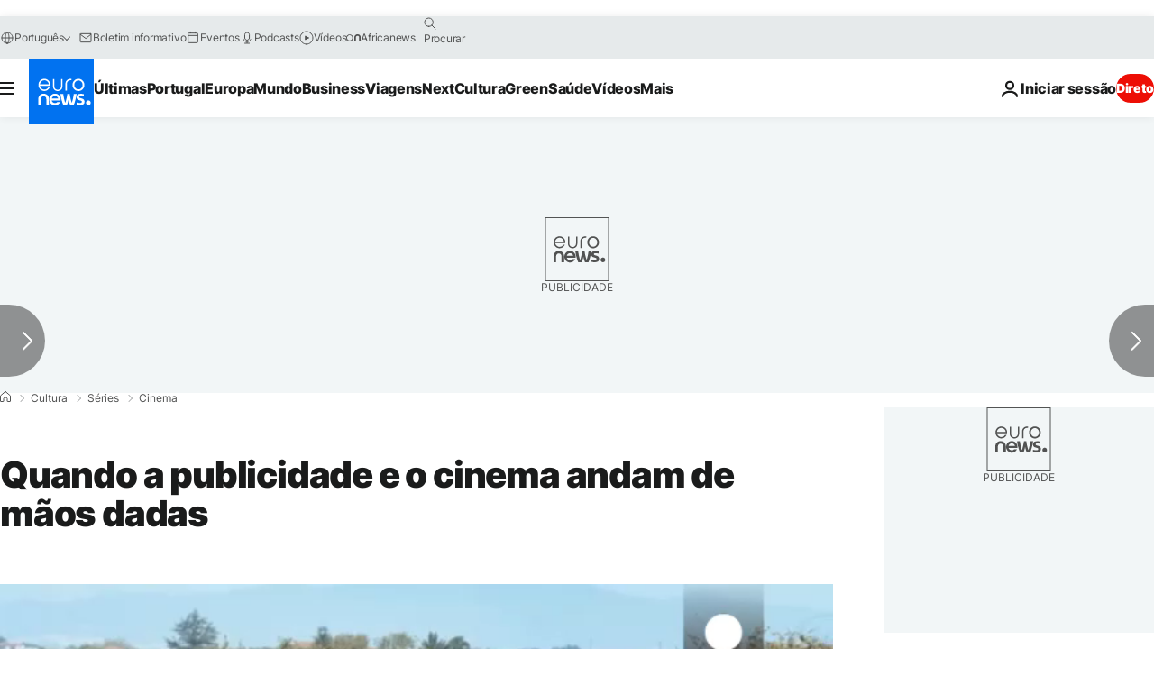

--- FILE ---
content_type: application/javascript
request_url: https://ml314.com/utsync.ashx?pub=&adv=&et=0&eid=84280&ct=js&pi=&fp=&clid=&if=0&ps=&cl=&mlt=&data=&&cp=https%3A%2F%2Fpt.euronews.com%2Fcultura%2F2015%2F11%2F06%2Fquando-a-publicidade-e-o-cinema-andam-de-maos-dadas&pv=1768975840462_zc7rltgqc&bl=en-us@posix&cb=7500032&return=&ht=&d=&dc=&si=1768975840462_zc7rltgqc&cid=&s=1280x720&rp=&v=2.8.0.252
body_size: 739
content:
_ml.setFPI('3658455677017260107');_ml.syncCallback({"es":true,"ds":true});_ml.processTag({ url: 'https://dpm.demdex.net/ibs:dpid=22052&dpuuid=3658455677017260107&redir=', type: 'img' });
_ml.processTag({ url: 'https://idsync.rlcdn.com/395886.gif?partner_uid=3658455677017260107', type: 'img' });
_ml.processTag({ url: 'https://match.adsrvr.org/track/cmf/generic?ttd_pid=d0tro1j&ttd_tpi=1', type: 'img' });
_ml.processTag({ url: 'https://ib.adnxs.com/getuid?https://ml314.com/csync.ashx%3Ffp=$UID%26person_id=3658455677017260107%26eid=2', type: 'img' });
